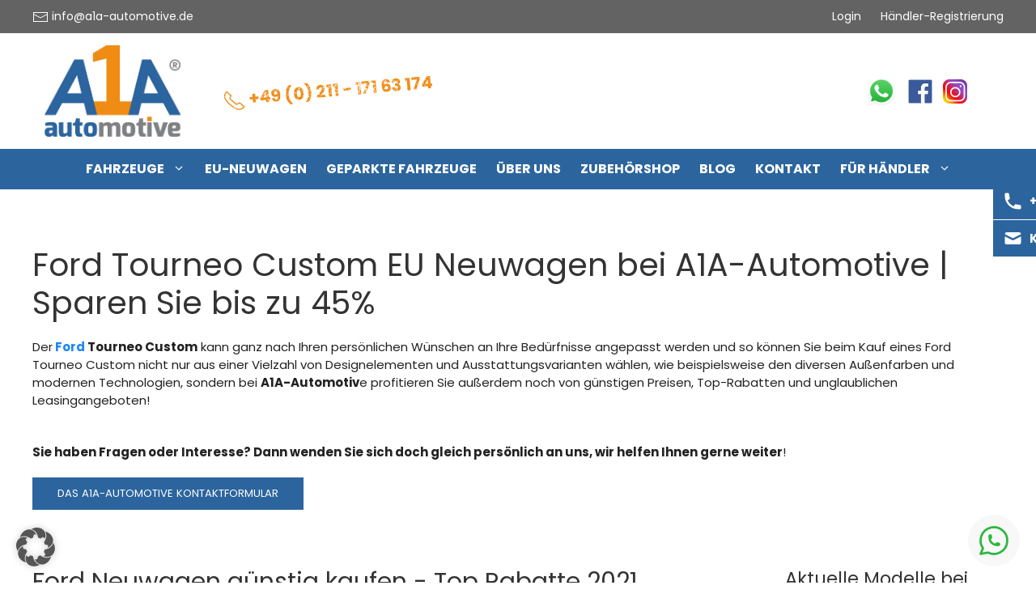

--- FILE ---
content_type: text/html; charset=UTF-8
request_url: https://www.a1a-automotive.de/halle-westfalen/ford-tourneo-custom-neuwagen/
body_size: 17484
content:
<!DOCTYPE html>
<html lang="de">
<head>
	<meta charset="UTF-8">
	<link rel="canonical" href="https://www.a1a-automotive.de/halle-westfalen/ford-tourneo-custom-neuwagen/" />
<meta name="keywords" content="Discount, Rabatt, Neuwagen,Ford, Ford günstig, Ford Neuwagen, Ford günstig leasen, Ford leasen, Ford Neuwagen leasen, Leasing und Finanzierung, Ford Neuwagen günstig leasen, Ford Neuwagen günstig finanzieren, Ford Transit Connect, Ford Transit Connect günstig leasen, Ford Tourneo Custom, Ford Tourneo Custom Neuwagen, Ford Tourneo Custom günstig"/>
<meta name='robots' content='index, follow, max-image-preview:large' />
<meta name="viewport" content="width=device-width, initial-scale=1">
	<!-- This site is optimized with the Yoast SEO Premium plugin v26.3 (Yoast SEO v26.8) - https://yoast.com/product/yoast-seo-premium-wordpress/ -->
	<title>Ford Tourneo Custom Reimport günstig in Halle (Westfalen) leasen</title>
	<meta name="description" content="Ford Tourneo Custom EU Neuwagen günstig in Halle (Westfalen) kaufen | Ford Transit Courier | Ford Transit Connect | Leasing und Finanzierung" />
	<meta property="og:locale" content="de_DE" />
	<meta property="og:type" content="article" />
	<meta property="og:title" content="Ford Tourneo Custom Reimport günstig in Halle (Westfalen) leasen" />
	<meta property="og:url" content="https://www.a1a-automotive.de/halle-westfalen/ford-tourneo-custom-neuwagen/" />
	<meta property="og:site_name" content="EU Neuwagen Ford Transit, VW T6 Transporter, VW Crafter" />
	<meta property="article:publisher" content="https://www.facebook.com/a1aautomotivedeutschland/" />
	<meta property="article:modified_time" content="2021-02-02T14:17:59+00:00" />
	<meta name="twitter:card" content="summary_large_image" />
	<script type="application/ld+json" class="yoast-schema-graph">{"@context":"https://schema.org","@graph":[]}</script>
	<!-- / Yoast SEO Premium plugin. -->


<link rel="alternate" type="application/rss+xml" title="EU Neuwagen Ford Transit, VW T6 Transporter, VW Crafter &raquo; Feed" href="https://www.a1a-automotive.de/feed/" />
<link rel="alternate" type="application/rss+xml" title="EU Neuwagen Ford Transit, VW T6 Transporter, VW Crafter &raquo; Kommentar-Feed" href="https://www.a1a-automotive.de/comments/feed/" />
<link rel="alternate" title="oEmbed (JSON)" type="application/json+oembed" href="https://www.a1a-automotive.de/wp-json/oembed/1.0/embed?url=https%3A%2F%2Fwww.a1a-automotive.de%2Fansolution-seo%2F" />
<link rel="alternate" title="oEmbed (XML)" type="text/xml+oembed" href="https://www.a1a-automotive.de/wp-json/oembed/1.0/embed?url=https%3A%2F%2Fwww.a1a-automotive.de%2Fansolution-seo%2F&#038;format=xml" />
<style id='wp-img-auto-sizes-contain-inline-css'>
img:is([sizes=auto i],[sizes^="auto," i]){contain-intrinsic-size:3000px 1500px}
/*# sourceURL=wp-img-auto-sizes-contain-inline-css */
</style>
<style id='wp-block-library-inline-css'>
:root{--wp-block-synced-color:#7a00df;--wp-block-synced-color--rgb:122,0,223;--wp-bound-block-color:var(--wp-block-synced-color);--wp-editor-canvas-background:#ddd;--wp-admin-theme-color:#007cba;--wp-admin-theme-color--rgb:0,124,186;--wp-admin-theme-color-darker-10:#006ba1;--wp-admin-theme-color-darker-10--rgb:0,107,160.5;--wp-admin-theme-color-darker-20:#005a87;--wp-admin-theme-color-darker-20--rgb:0,90,135;--wp-admin-border-width-focus:2px}@media (min-resolution:192dpi){:root{--wp-admin-border-width-focus:1.5px}}.wp-element-button{cursor:pointer}:root .has-very-light-gray-background-color{background-color:#eee}:root .has-very-dark-gray-background-color{background-color:#313131}:root .has-very-light-gray-color{color:#eee}:root .has-very-dark-gray-color{color:#313131}:root .has-vivid-green-cyan-to-vivid-cyan-blue-gradient-background{background:linear-gradient(135deg,#00d084,#0693e3)}:root .has-purple-crush-gradient-background{background:linear-gradient(135deg,#34e2e4,#4721fb 50%,#ab1dfe)}:root .has-hazy-dawn-gradient-background{background:linear-gradient(135deg,#faaca8,#dad0ec)}:root .has-subdued-olive-gradient-background{background:linear-gradient(135deg,#fafae1,#67a671)}:root .has-atomic-cream-gradient-background{background:linear-gradient(135deg,#fdd79a,#004a59)}:root .has-nightshade-gradient-background{background:linear-gradient(135deg,#330968,#31cdcf)}:root .has-midnight-gradient-background{background:linear-gradient(135deg,#020381,#2874fc)}:root{--wp--preset--font-size--normal:16px;--wp--preset--font-size--huge:42px}.has-regular-font-size{font-size:1em}.has-larger-font-size{font-size:2.625em}.has-normal-font-size{font-size:var(--wp--preset--font-size--normal)}.has-huge-font-size{font-size:var(--wp--preset--font-size--huge)}.has-text-align-center{text-align:center}.has-text-align-left{text-align:left}.has-text-align-right{text-align:right}.has-fit-text{white-space:nowrap!important}#end-resizable-editor-section{display:none}.aligncenter{clear:both}.items-justified-left{justify-content:flex-start}.items-justified-center{justify-content:center}.items-justified-right{justify-content:flex-end}.items-justified-space-between{justify-content:space-between}.screen-reader-text{border:0;clip-path:inset(50%);height:1px;margin:-1px;overflow:hidden;padding:0;position:absolute;width:1px;word-wrap:normal!important}.screen-reader-text:focus{background-color:#ddd;clip-path:none;color:#444;display:block;font-size:1em;height:auto;left:5px;line-height:normal;padding:15px 23px 14px;text-decoration:none;top:5px;width:auto;z-index:100000}html :where(.has-border-color){border-style:solid}html :where([style*=border-top-color]){border-top-style:solid}html :where([style*=border-right-color]){border-right-style:solid}html :where([style*=border-bottom-color]){border-bottom-style:solid}html :where([style*=border-left-color]){border-left-style:solid}html :where([style*=border-width]){border-style:solid}html :where([style*=border-top-width]){border-top-style:solid}html :where([style*=border-right-width]){border-right-style:solid}html :where([style*=border-bottom-width]){border-bottom-style:solid}html :where([style*=border-left-width]){border-left-style:solid}html :where(img[class*=wp-image-]){height:auto;max-width:100%}:where(figure){margin:0 0 1em}html :where(.is-position-sticky){--wp-admin--admin-bar--position-offset:var(--wp-admin--admin-bar--height,0px)}@media screen and (max-width:600px){html :where(.is-position-sticky){--wp-admin--admin-bar--position-offset:0px}}

/*# sourceURL=wp-block-library-inline-css */
</style><style id='wp-block-group-inline-css'>
.wp-block-group{box-sizing:border-box}:where(.wp-block-group.wp-block-group-is-layout-constrained){position:relative}
/*# sourceURL=https://www.a1a-automotive.de/wp-includes/blocks/group/style.min.css */
</style>
<style id='global-styles-inline-css'>
:root{--wp--preset--aspect-ratio--square: 1;--wp--preset--aspect-ratio--4-3: 4/3;--wp--preset--aspect-ratio--3-4: 3/4;--wp--preset--aspect-ratio--3-2: 3/2;--wp--preset--aspect-ratio--2-3: 2/3;--wp--preset--aspect-ratio--16-9: 16/9;--wp--preset--aspect-ratio--9-16: 9/16;--wp--preset--color--black: #000000;--wp--preset--color--cyan-bluish-gray: #abb8c3;--wp--preset--color--white: #ffffff;--wp--preset--color--pale-pink: #f78da7;--wp--preset--color--vivid-red: #cf2e2e;--wp--preset--color--luminous-vivid-orange: #ff6900;--wp--preset--color--luminous-vivid-amber: #fcb900;--wp--preset--color--light-green-cyan: #7bdcb5;--wp--preset--color--vivid-green-cyan: #00d084;--wp--preset--color--pale-cyan-blue: #8ed1fc;--wp--preset--color--vivid-cyan-blue: #0693e3;--wp--preset--color--vivid-purple: #9b51e0;--wp--preset--color--contrast: var(--contrast);--wp--preset--color--contrast-2: var(--contrast-2);--wp--preset--color--contrast-3: var(--contrast-3);--wp--preset--color--base: var(--base);--wp--preset--color--base-2: var(--base-2);--wp--preset--color--base-3: var(--base-3);--wp--preset--color--accent: var(--accent);--wp--preset--gradient--vivid-cyan-blue-to-vivid-purple: linear-gradient(135deg,rgb(6,147,227) 0%,rgb(155,81,224) 100%);--wp--preset--gradient--light-green-cyan-to-vivid-green-cyan: linear-gradient(135deg,rgb(122,220,180) 0%,rgb(0,208,130) 100%);--wp--preset--gradient--luminous-vivid-amber-to-luminous-vivid-orange: linear-gradient(135deg,rgb(252,185,0) 0%,rgb(255,105,0) 100%);--wp--preset--gradient--luminous-vivid-orange-to-vivid-red: linear-gradient(135deg,rgb(255,105,0) 0%,rgb(207,46,46) 100%);--wp--preset--gradient--very-light-gray-to-cyan-bluish-gray: linear-gradient(135deg,rgb(238,238,238) 0%,rgb(169,184,195) 100%);--wp--preset--gradient--cool-to-warm-spectrum: linear-gradient(135deg,rgb(74,234,220) 0%,rgb(151,120,209) 20%,rgb(207,42,186) 40%,rgb(238,44,130) 60%,rgb(251,105,98) 80%,rgb(254,248,76) 100%);--wp--preset--gradient--blush-light-purple: linear-gradient(135deg,rgb(255,206,236) 0%,rgb(152,150,240) 100%);--wp--preset--gradient--blush-bordeaux: linear-gradient(135deg,rgb(254,205,165) 0%,rgb(254,45,45) 50%,rgb(107,0,62) 100%);--wp--preset--gradient--luminous-dusk: linear-gradient(135deg,rgb(255,203,112) 0%,rgb(199,81,192) 50%,rgb(65,88,208) 100%);--wp--preset--gradient--pale-ocean: linear-gradient(135deg,rgb(255,245,203) 0%,rgb(182,227,212) 50%,rgb(51,167,181) 100%);--wp--preset--gradient--electric-grass: linear-gradient(135deg,rgb(202,248,128) 0%,rgb(113,206,126) 100%);--wp--preset--gradient--midnight: linear-gradient(135deg,rgb(2,3,129) 0%,rgb(40,116,252) 100%);--wp--preset--font-size--small: 13px;--wp--preset--font-size--medium: 20px;--wp--preset--font-size--large: 36px;--wp--preset--font-size--x-large: 42px;--wp--preset--spacing--20: 0.44rem;--wp--preset--spacing--30: 0.67rem;--wp--preset--spacing--40: 1rem;--wp--preset--spacing--50: 1.5rem;--wp--preset--spacing--60: 2.25rem;--wp--preset--spacing--70: 3.38rem;--wp--preset--spacing--80: 5.06rem;--wp--preset--shadow--natural: 6px 6px 9px rgba(0, 0, 0, 0.2);--wp--preset--shadow--deep: 12px 12px 50px rgba(0, 0, 0, 0.4);--wp--preset--shadow--sharp: 6px 6px 0px rgba(0, 0, 0, 0.2);--wp--preset--shadow--outlined: 6px 6px 0px -3px rgb(255, 255, 255), 6px 6px rgb(0, 0, 0);--wp--preset--shadow--crisp: 6px 6px 0px rgb(0, 0, 0);}:where(.is-layout-flex){gap: 0.5em;}:where(.is-layout-grid){gap: 0.5em;}body .is-layout-flex{display: flex;}.is-layout-flex{flex-wrap: wrap;align-items: center;}.is-layout-flex > :is(*, div){margin: 0;}body .is-layout-grid{display: grid;}.is-layout-grid > :is(*, div){margin: 0;}:where(.wp-block-columns.is-layout-flex){gap: 2em;}:where(.wp-block-columns.is-layout-grid){gap: 2em;}:where(.wp-block-post-template.is-layout-flex){gap: 1.25em;}:where(.wp-block-post-template.is-layout-grid){gap: 1.25em;}.has-black-color{color: var(--wp--preset--color--black) !important;}.has-cyan-bluish-gray-color{color: var(--wp--preset--color--cyan-bluish-gray) !important;}.has-white-color{color: var(--wp--preset--color--white) !important;}.has-pale-pink-color{color: var(--wp--preset--color--pale-pink) !important;}.has-vivid-red-color{color: var(--wp--preset--color--vivid-red) !important;}.has-luminous-vivid-orange-color{color: var(--wp--preset--color--luminous-vivid-orange) !important;}.has-luminous-vivid-amber-color{color: var(--wp--preset--color--luminous-vivid-amber) !important;}.has-light-green-cyan-color{color: var(--wp--preset--color--light-green-cyan) !important;}.has-vivid-green-cyan-color{color: var(--wp--preset--color--vivid-green-cyan) !important;}.has-pale-cyan-blue-color{color: var(--wp--preset--color--pale-cyan-blue) !important;}.has-vivid-cyan-blue-color{color: var(--wp--preset--color--vivid-cyan-blue) !important;}.has-vivid-purple-color{color: var(--wp--preset--color--vivid-purple) !important;}.has-black-background-color{background-color: var(--wp--preset--color--black) !important;}.has-cyan-bluish-gray-background-color{background-color: var(--wp--preset--color--cyan-bluish-gray) !important;}.has-white-background-color{background-color: var(--wp--preset--color--white) !important;}.has-pale-pink-background-color{background-color: var(--wp--preset--color--pale-pink) !important;}.has-vivid-red-background-color{background-color: var(--wp--preset--color--vivid-red) !important;}.has-luminous-vivid-orange-background-color{background-color: var(--wp--preset--color--luminous-vivid-orange) !important;}.has-luminous-vivid-amber-background-color{background-color: var(--wp--preset--color--luminous-vivid-amber) !important;}.has-light-green-cyan-background-color{background-color: var(--wp--preset--color--light-green-cyan) !important;}.has-vivid-green-cyan-background-color{background-color: var(--wp--preset--color--vivid-green-cyan) !important;}.has-pale-cyan-blue-background-color{background-color: var(--wp--preset--color--pale-cyan-blue) !important;}.has-vivid-cyan-blue-background-color{background-color: var(--wp--preset--color--vivid-cyan-blue) !important;}.has-vivid-purple-background-color{background-color: var(--wp--preset--color--vivid-purple) !important;}.has-black-border-color{border-color: var(--wp--preset--color--black) !important;}.has-cyan-bluish-gray-border-color{border-color: var(--wp--preset--color--cyan-bluish-gray) !important;}.has-white-border-color{border-color: var(--wp--preset--color--white) !important;}.has-pale-pink-border-color{border-color: var(--wp--preset--color--pale-pink) !important;}.has-vivid-red-border-color{border-color: var(--wp--preset--color--vivid-red) !important;}.has-luminous-vivid-orange-border-color{border-color: var(--wp--preset--color--luminous-vivid-orange) !important;}.has-luminous-vivid-amber-border-color{border-color: var(--wp--preset--color--luminous-vivid-amber) !important;}.has-light-green-cyan-border-color{border-color: var(--wp--preset--color--light-green-cyan) !important;}.has-vivid-green-cyan-border-color{border-color: var(--wp--preset--color--vivid-green-cyan) !important;}.has-pale-cyan-blue-border-color{border-color: var(--wp--preset--color--pale-cyan-blue) !important;}.has-vivid-cyan-blue-border-color{border-color: var(--wp--preset--color--vivid-cyan-blue) !important;}.has-vivid-purple-border-color{border-color: var(--wp--preset--color--vivid-purple) !important;}.has-vivid-cyan-blue-to-vivid-purple-gradient-background{background: var(--wp--preset--gradient--vivid-cyan-blue-to-vivid-purple) !important;}.has-light-green-cyan-to-vivid-green-cyan-gradient-background{background: var(--wp--preset--gradient--light-green-cyan-to-vivid-green-cyan) !important;}.has-luminous-vivid-amber-to-luminous-vivid-orange-gradient-background{background: var(--wp--preset--gradient--luminous-vivid-amber-to-luminous-vivid-orange) !important;}.has-luminous-vivid-orange-to-vivid-red-gradient-background{background: var(--wp--preset--gradient--luminous-vivid-orange-to-vivid-red) !important;}.has-very-light-gray-to-cyan-bluish-gray-gradient-background{background: var(--wp--preset--gradient--very-light-gray-to-cyan-bluish-gray) !important;}.has-cool-to-warm-spectrum-gradient-background{background: var(--wp--preset--gradient--cool-to-warm-spectrum) !important;}.has-blush-light-purple-gradient-background{background: var(--wp--preset--gradient--blush-light-purple) !important;}.has-blush-bordeaux-gradient-background{background: var(--wp--preset--gradient--blush-bordeaux) !important;}.has-luminous-dusk-gradient-background{background: var(--wp--preset--gradient--luminous-dusk) !important;}.has-pale-ocean-gradient-background{background: var(--wp--preset--gradient--pale-ocean) !important;}.has-electric-grass-gradient-background{background: var(--wp--preset--gradient--electric-grass) !important;}.has-midnight-gradient-background{background: var(--wp--preset--gradient--midnight) !important;}.has-small-font-size{font-size: var(--wp--preset--font-size--small) !important;}.has-medium-font-size{font-size: var(--wp--preset--font-size--medium) !important;}.has-large-font-size{font-size: var(--wp--preset--font-size--large) !important;}.has-x-large-font-size{font-size: var(--wp--preset--font-size--x-large) !important;}
/*# sourceURL=global-styles-inline-css */
</style>

<style id='classic-theme-styles-inline-css'>
/*! This file is auto-generated */
.wp-block-button__link{color:#fff;background-color:#32373c;border-radius:9999px;box-shadow:none;text-decoration:none;padding:calc(.667em + 2px) calc(1.333em + 2px);font-size:1.125em}.wp-block-file__button{background:#32373c;color:#fff;text-decoration:none}
/*# sourceURL=/wp-includes/css/classic-themes.min.css */
</style>
<link rel='stylesheet' id='generate-widget-areas-css' href='https://www.a1a-automotive.de/wp-content/themes/generatepress/assets/css/components/widget-areas.min.css?ver=3.6.1' media='all' />
<link rel='stylesheet' id='generate-style-css' href='https://www.a1a-automotive.de/wp-content/themes/generatepress/assets/css/main.min.css?ver=3.6.1' media='all' />
<style id='generate-style-inline-css'>
.is-right-sidebar{width:30%;}.is-left-sidebar{width:30%;}.site-content .content-area{width:100%;}@media (max-width: 980px){.main-navigation .menu-toggle,.sidebar-nav-mobile:not(#sticky-placeholder){display:block;}.main-navigation ul,.gen-sidebar-nav,.main-navigation:not(.slideout-navigation):not(.toggled) .main-nav > ul,.has-inline-mobile-toggle #site-navigation .inside-navigation > *:not(.navigation-search):not(.main-nav){display:none;}.nav-align-right .inside-navigation,.nav-align-center .inside-navigation{justify-content:space-between;}}
.dynamic-author-image-rounded{border-radius:100%;}.dynamic-featured-image, .dynamic-author-image{vertical-align:middle;}.one-container.blog .dynamic-content-template:not(:last-child), .one-container.archive .dynamic-content-template:not(:last-child){padding-bottom:0px;}.dynamic-entry-excerpt > p:last-child{margin-bottom:0px;}
/*# sourceURL=generate-style-inline-css */
</style>
<link rel='stylesheet' id='borlabs-cookie-custom-css' href='https://www.a1a-automotive.de/wp-content/cache/borlabs-cookie/1/borlabs-cookie-1-de.css?ver=3.3.23-46' media='all' />
<link rel='stylesheet' id='generatepress-dynamic-css' href='https://www.a1a-automotive.de/wp-content/uploads/generatepress/style.min.css?ver=1764666758' media='all' />
<link rel='stylesheet' id='generate-child-css' href='https://www.a1a-automotive.de/wp-content/themes/generatepress_child/style.css?ver=1621885551' media='all' />
<style id='generateblocks-inline-css'>
:root{--gb-container-width:1920px;}.gb-container .wp-block-image img{vertical-align:middle;}.gb-grid-wrapper .wp-block-image{margin-bottom:0;}.gb-highlight{background:none;}.gb-shape{line-height:0;}
/*# sourceURL=generateblocks-inline-css */
</style>
<link rel='stylesheet' id='generate-offside-css' href='https://www.a1a-automotive.de/wp-content/plugins/gp-premium/menu-plus/functions/css/offside.min.css?ver=2.5.5' media='all' />
<style id='generate-offside-inline-css'>
:root{--gp-slideout-width:265px;}.slideout-navigation.main-navigation .main-nav ul li a{font-weight:normal;text-transform:none;}.slideout-navigation.main-navigation.do-overlay .main-nav ul ul li a{font-size:1em;}.slideout-navigation, .slideout-navigation a{color:#ffffff;}.slideout-navigation button.slideout-exit{color:#ffffff;padding-left:12px;padding-right:12px;}.slide-opened nav.toggled .menu-toggle:before{display:none;}@media (max-width: 980px){.menu-bar-item.slideout-toggle{display:none;}}
/*# sourceURL=generate-offside-inline-css */
</style>
<link rel='stylesheet' id='generate-navigation-branding-css' href='https://www.a1a-automotive.de/wp-content/plugins/gp-premium/menu-plus/functions/css/navigation-branding-flex.min.css?ver=2.5.5' media='all' />
<style id='generate-navigation-branding-inline-css'>
@media (max-width: 980px){.site-header, #site-navigation, #sticky-navigation{display:none !important;opacity:0.0;}#mobile-header{display:block !important;width:100% !important;}#mobile-header .main-nav > ul{display:none;}#mobile-header.toggled .main-nav > ul, #mobile-header .menu-toggle, #mobile-header .mobile-bar-items{display:block;}#mobile-header .main-nav{-ms-flex:0 0 100%;flex:0 0 100%;-webkit-box-ordinal-group:5;-ms-flex-order:4;order:4;}}.main-navigation.has-branding.grid-container .navigation-branding, .main-navigation.has-branding:not(.grid-container) .inside-navigation:not(.grid-container) .navigation-branding{margin-left:10px;}.navigation-branding img, .site-logo.mobile-header-logo img{height:50px;width:auto;}.navigation-branding .main-title{line-height:50px;}@media (max-width: 1930px){#site-navigation .navigation-branding, #sticky-navigation .navigation-branding{margin-left:10px;}}@media (max-width: 980px){.main-navigation.has-branding.nav-align-center .menu-bar-items, .main-navigation.has-sticky-branding.navigation-stick.nav-align-center .menu-bar-items{margin-left:auto;}.navigation-branding{margin-right:auto;margin-left:10px;}.navigation-branding .main-title, .mobile-header-navigation .site-logo{margin-left:10px;}}
/*# sourceURL=generate-navigation-branding-inline-css */
</style>
<link rel='stylesheet' id='theme-css' href='https://www.a1a-automotive.de/wp-content/themes/generatepress_child/theme-a1a.css?ver=1633371704' media='all' />
<link rel='stylesheet' id='wp-block-paragraph-css' href='https://www.a1a-automotive.de/wp-includes/blocks/paragraph/style.min.css?ver=6.9' media='all' />
<!--n2css--><!--n2js--><script src="https://www.a1a-automotive.de/wp-includes/js/jquery/jquery.min.js?ver=3.7.1" id="jquery-core-js"></script>
<script src="https://www.a1a-automotive.de/wp-content/themes/generatepress_child/js/uikit.min.js?ver=3.2.3" id="uikit-js"></script>
<script data-no-optimize="1" data-no-minify="1" data-cfasync="false" src="https://www.a1a-automotive.de/wp-content/cache/borlabs-cookie/1/borlabs-cookie-config-de.json.js?ver=3.3.23-61" id="borlabs-cookie-config-js"></script>
<script data-no-optimize="1" data-no-minify="1" data-cfasync="false" src="https://www.a1a-automotive.de/wp-content/plugins/borlabs-cookie/assets/javascript/borlabs-cookie-prioritize.min.js?ver=3.3.23" id="borlabs-cookie-prioritize-js"></script>
<link rel='shortlink' href='https://www.a1a-automotive.de/?p=77' />

        <script>
            window.st = 'jpoTFTpAEaz2mMRkyqxCFZhq6z6cXn7G';
            window.shopRoute = 'shop';
            window.shopSettings = '{"showNetPrice":"1"}';
        </script>
        
        <script>
            window.knumber = 'K10038';
            window.kfzRoute = 'fahrzeuge';
            window.kfzTotalCount = '10';
            window.kfzSettings = '{"dealer_access":"1","hide_card_ribbon":"1","showNetPrice":"1","showCarIdInList":"1","scrollTop":"1","perPage":"16","searchLayout":"SearchSidebar","cardCountXl":"4","vehicleCountLabel":"","carIdSearchLabel":""}';
            window.kfzInfotext = 'Bundesweiter Lieferservice !';
            window.kfzFinancial = '""';
            window.kfzFilters = '["search","features","color"]';
            window.kfzUser = 'null';
            window.kfzDealer = 'null';
            window.kfzB2B = 'jpoTFTpAEaz2mMRkyqxCFZhq6z6cXn7G';
            window.kfzTop = '{"carIds":"", "sortBy": "carId|"}';
            window.cn = 'US';
        </script>
        <style>.recentcomments a{display:inline !important;padding:0 !important;margin:0 !important;}</style><script data-no-optimize="1" data-no-minify="1" data-cfasync="false" data-borlabs-cookie-script-blocker-ignore>
    (function () {
        if ('0' === '1' && '1' === '1') {
            window['gtag_enable_tcf_support'] = true;
        }
        window.dataLayer = window.dataLayer || [];
        if (typeof window.gtag !== 'function') {
            window.gtag = function () {
                window.dataLayer.push(arguments);
            };
        }
        gtag('set', 'developer_id.dYjRjMm', true);
        if ('1' === '1') {
            let getCookieValue = function (name) {
                return document.cookie.match('(^|;)\\s*' + name + '\\s*=\\s*([^;]+)')?.pop() || '';
            };
            const gtmRegionsData = '{{ google-tag-manager-cm-regional-defaults }}';
            let gtmRegions = [];
            if (gtmRegionsData !== '\{\{ google-tag-manager-cm-regional-defaults \}\}') {
                gtmRegions = JSON.parse(gtmRegionsData);
            }
            let defaultRegion = null;
            for (let gtmRegionIndex in gtmRegions) {
                let gtmRegion = gtmRegions[gtmRegionIndex];
                if (gtmRegion['google-tag-manager-cm-region'] === '') {
                    defaultRegion = gtmRegion;
                } else {
                    gtag('consent', 'default', {
                        'ad_storage': gtmRegion['google-tag-manager-cm-default-ad-storage'],
                        'ad_user_data': gtmRegion['google-tag-manager-cm-default-ad-user-data'],
                        'ad_personalization': gtmRegion['google-tag-manager-cm-default-ad-personalization'],
                        'analytics_storage': gtmRegion['google-tag-manager-cm-default-analytics-storage'],
                        'functionality_storage': gtmRegion['google-tag-manager-cm-default-functionality-storage'],
                        'personalization_storage': gtmRegion['google-tag-manager-cm-default-personalization-storage'],
                        'security_storage': gtmRegion['google-tag-manager-cm-default-security-storage'],
                        'region': gtmRegion['google-tag-manager-cm-region'].toUpperCase().split(','),
						'wait_for_update': 500,
                    });
                }
            }
            let cookieValue = getCookieValue('borlabs-cookie-gcs');
            let consentsFromCookie = {};
            if (cookieValue !== '') {
                consentsFromCookie = JSON.parse(decodeURIComponent(cookieValue));
            }
            let defaultValues = {
                'ad_storage': defaultRegion === null ? 'denied' : defaultRegion['google-tag-manager-cm-default-ad-storage'],
                'ad_user_data': defaultRegion === null ? 'denied' : defaultRegion['google-tag-manager-cm-default-ad-user-data'],
                'ad_personalization': defaultRegion === null ? 'denied' : defaultRegion['google-tag-manager-cm-default-ad-personalization'],
                'analytics_storage': defaultRegion === null ? 'denied' : defaultRegion['google-tag-manager-cm-default-analytics-storage'],
                'functionality_storage': defaultRegion === null ? 'denied' : defaultRegion['google-tag-manager-cm-default-functionality-storage'],
                'personalization_storage': defaultRegion === null ? 'denied' : defaultRegion['google-tag-manager-cm-default-personalization-storage'],
                'security_storage': defaultRegion === null ? 'denied' : defaultRegion['google-tag-manager-cm-default-security-storage'],
                'wait_for_update': 500,
            };
            gtag('consent', 'default', {...defaultValues, ...consentsFromCookie});
            gtag('set', 'ads_data_redaction', true);
        }

        if ('0' === '1') {
            let url = new URL(window.location.href);

            if ((url.searchParams.has('gtm_debug') && url.searchParams.get('gtm_debug') !== '') || document.cookie.indexOf('__TAG_ASSISTANT=') !== -1 || document.documentElement.hasAttribute('data-tag-assistant-present')) {
                /* GTM block start */
                (function(w,d,s,l,i){w[l]=w[l]||[];w[l].push({'gtm.start':
                        new Date().getTime(),event:'gtm.js'});var f=d.getElementsByTagName(s)[0],
                    j=d.createElement(s),dl=l!='dataLayer'?'&l='+l:'';j.async=true;j.src=
                    'https://www.googletagmanager.com/gtm.js?id='+i+dl;f.parentNode.insertBefore(j,f);
                })(window,document,'script','dataLayer','GTM-P99W2HT');
                /* GTM block end */
            } else {
                /* GTM block start */
                (function(w,d,s,l,i){w[l]=w[l]||[];w[l].push({'gtm.start':
                        new Date().getTime(),event:'gtm.js'});var f=d.getElementsByTagName(s)[0],
                    j=d.createElement(s),dl=l!='dataLayer'?'&l='+l:'';j.async=true;j.src=
                    'https://www.a1a-automotive.de/wp-content/uploads/borlabs-cookie/' + i + '.js?ver=not-set-yet';f.parentNode.insertBefore(j,f);
                })(window,document,'script','dataLayer','GTM-P99W2HT');
                /* GTM block end */
            }
        }


        let borlabsCookieConsentChangeHandler = function () {
            window.dataLayer = window.dataLayer || [];
            if (typeof window.gtag !== 'function') {
                window.gtag = function() {
                    window.dataLayer.push(arguments);
                };
            }

            let consents = BorlabsCookie.Cookie.getPluginCookie().consents;

            if ('1' === '1') {
                let gtmConsents = {};
                let customConsents = {};

				let services = BorlabsCookie.Services._services;

				for (let service in services) {
					if (service !== 'borlabs-cookie') {
						customConsents['borlabs_cookie_' + service.replaceAll('-', '_')] = BorlabsCookie.Consents.hasConsent(service) ? 'granted' : 'denied';
					}
				}

                if ('0' === '1') {
                    gtmConsents = {
                        'analytics_storage': BorlabsCookie.Consents.hasConsentForServiceGroup('statistics') === true ? 'granted' : 'denied',
                        'functionality_storage': BorlabsCookie.Consents.hasConsentForServiceGroup('statistics') === true ? 'granted' : 'denied',
                        'personalization_storage': BorlabsCookie.Consents.hasConsentForServiceGroup('marketing') === true ? 'granted' : 'denied',
                        'security_storage': BorlabsCookie.Consents.hasConsentForServiceGroup('statistics') === true ? 'granted' : 'denied',
                    };
                } else {
                    gtmConsents = {
                        'ad_storage': BorlabsCookie.Consents.hasConsentForServiceGroup('marketing') === true ? 'granted' : 'denied',
                        'ad_user_data': BorlabsCookie.Consents.hasConsentForServiceGroup('marketing') === true ? 'granted' : 'denied',
                        'ad_personalization': BorlabsCookie.Consents.hasConsentForServiceGroup('marketing') === true ? 'granted' : 'denied',
                        'analytics_storage': BorlabsCookie.Consents.hasConsentForServiceGroup('statistics') === true ? 'granted' : 'denied',
                        'functionality_storage': BorlabsCookie.Consents.hasConsentForServiceGroup('statistics') === true ? 'granted' : 'denied',
                        'personalization_storage': BorlabsCookie.Consents.hasConsentForServiceGroup('marketing') === true ? 'granted' : 'denied',
                        'security_storage': BorlabsCookie.Consents.hasConsentForServiceGroup('statistics') === true ? 'granted' : 'denied',
                    };
                }
                BorlabsCookie.CookieLibrary.setCookie(
                    'borlabs-cookie-gcs',
                    JSON.stringify(gtmConsents),
                    BorlabsCookie.Settings.automaticCookieDomainAndPath.value ? '' : BorlabsCookie.Settings.cookieDomain.value,
                    BorlabsCookie.Settings.cookiePath.value,
                    BorlabsCookie.Cookie.getPluginCookie().expires,
                    BorlabsCookie.Settings.cookieSecure.value,
                    BorlabsCookie.Settings.cookieSameSite.value
                );
                gtag('consent', 'update', {...gtmConsents, ...customConsents});
            }


            for (let serviceGroup in consents) {
                for (let service of consents[serviceGroup]) {
                    if (!window.BorlabsCookieGtmPackageSentEvents.includes(service) && service !== 'borlabs-cookie') {
                        window.dataLayer.push({
                            event: 'borlabs-cookie-opt-in-' + service,
                        });
                        window.BorlabsCookieGtmPackageSentEvents.push(service);
                    }
                }
            }
            let afterConsentsEvent = document.createEvent('Event');
            afterConsentsEvent.initEvent('borlabs-cookie-google-tag-manager-after-consents', true, true);
            document.dispatchEvent(afterConsentsEvent);
        };
        window.BorlabsCookieGtmPackageSentEvents = [];
        document.addEventListener('borlabs-cookie-consent-saved', borlabsCookieConsentChangeHandler);
        document.addEventListener('borlabs-cookie-handle-unblock', borlabsCookieConsentChangeHandler);
    })();
</script><noscript><style>.lazyload[data-src]{display:none !important;}</style></noscript><style>.lazyload{background-image:none !important;}.lazyload:before{background-image:none !important;}</style><div class="scroll-info uk-visible@m">
            <ul>
                <li class="uk-flex uk-flex-middle">
                    <a href="tel:004921117163174" class="uk-link-reset uk-flex uk-flex-middle">
                        <span class="uk-icon">
                            <svg xmlns="http://www.w3.org/2000/svg" viewBox="0 0 20 20" fill="currentColor" width="25" height="25">
                                <path d="M2 3a1 1 0 011-1h2.153a1 1 0 01.986.836l.74 4.435a1 1 0 01-.54 1.06l-1.548.773a11.037 11.037 0 006.105 6.105l.774-1.548a1 1 0 011.059-.54l4.435.74a1 1 0 01.836.986V17a1 1 0 01-1 1h-2C7.82 18 2 12.18 2 5V3z" />
                            </svg>
                        </span>
                        <span class="uk-text-bold">+49 (0) 211 171 63 174</span>
                    </a>
                </li>
                <li class="uk-flex uk-flex-middle">
                    <a href="/rueckfragen" class="uk-link-reset uk-flex uk-flex-middle">
                        <span class="uk-icon">
                            <svg xmlns="http://www.w3.org/2000/svg" viewBox="0 0 20 20" fill="currentColor" width="25" height="25">
                                <path d="M2.003 5.884L10 9.882l7.997-3.998A2 2 0 0016 4H4a2 2 0 00-1.997 1.884z" />
                                <path d="M18 8.118l-8 4-8-4V14a2 2 0 002 2h12a2 2 0 002-2V8.118z" />
                            </svg>
                        </span>
                        <span class="uk-text-bold">Kontakt</span>
                    </a>
                </li>
            </ul>
            </div><meta name="google-site-verification" content="gPCFuFj0B5hk2OZf0G7tINdbFoRNtYJJ8jp6dKnPNAQ" />
<meta name="google-site-verification" content="vB-tXk1YnaFA6OaOcfnMetO_3y4TZUQVKRwfDwcpOGo" />
<meta name="google-site-verification" content="aHISQO6SqAR2po_tphwWzu8hVAIdjlU9UVfvGZNKGBk" /><link rel="icon" href="https://www.a1a-automotive.de/wp-content/uploads/2020/10/cropped-favicon_a1a-automotive-32x32.png" sizes="32x32" />
<link rel="icon" href="https://www.a1a-automotive.de/wp-content/uploads/2020/10/cropped-favicon_a1a-automotive-192x192.png" sizes="192x192" />
<link rel="apple-touch-icon" href="https://www.a1a-automotive.de/wp-content/uploads/2020/10/cropped-favicon_a1a-automotive-180x180.png" />
<meta name="msapplication-TileImage" content="https://www.a1a-automotive.de/wp-content/uploads/2020/10/cropped-favicon_a1a-automotive-270x270.png" />
		<style id="wp-custom-css">
			@media (max-width: 767px) {

	#ansolution-webkfz-quicksearch-1 {
		min-height: 282px;
	}
	
		#ansolution-latest-vehicles {
		min-height: 1224px;
	}
	
	#cookie-modal .uk-modal-body {
		padding: 10px !important;
	}
	#cookie-modal .uk-modal-body p {
		margin: 5px !important;
	}
	
	.hero-img {
		min-height: 92px;
	}

	#mobile-header, #mobile-header.is_stuck {
    margin-top: 0 !important;
    top: 0 !important;
}
	
	#chat-application {
	    bottom: 55px !important;
}
}

#webkfz-details .uk-slider ul li>a>img {
    width: 100%;
    height: 545px;
    object-fit: cover;
}

@media (max-width: 960px) {
#webkfz-details .uk-slider ul li>a>img {
    height: auto;
}
	
	.make-slider img {
		max-height: 30px !important;
		padding-right: 0px !important;
	}
}

#social-sticky {
  position: fixed;
  bottom: 0;
  left: 0;
  right: 0;
  z-index: 200;
}

#social-sticky .item {
    padding: 5px 15px;
  }

#social-sticky svg {
    fill: currentColor;
  }

.make-slider img {
	max-height: 56px;
	padding-right: 20px;
}

.scroll-info ul li {
    margin-right: -194px;
}

.scroll-info ul li:first-child:hover {
    right: 158px;
}

.scroll-info ul li:nth-child(2):hover {
    right: 70px;
}		</style>
		</head>

<body class="wp-singular page-template-default page page-id-77 wp-embed-responsive wp-theme-generatepress wp-child-theme-generatepress_child post-image-aligned-center slideout-enabled slideout-mobile sticky-menu-slide mobile-header mobile-header-sticky no-sidebar nav-below-header separate-containers header-aligned-left dropdown-hover full-width-content" itemtype="https://schema.org/WebPage" itemscope>
	<a class="screen-reader-text skip-link" href="#content" title="Zum Inhalt springen">Zum Inhalt springen</a><div class="top-bar top-bar-align-left uk-visible@m">
			<div class="inside-top-bar grid-container grid-parent">
				<aside id="custom_html-3" class="widget_text widget inner-padding widget_custom_html"><div class="textwidget custom-html-widget">
					<div class="uk-hidden@m">
						<div class="uk-grid uk-grid-small uk-child-width-1-1" data-uk-grid>
							<div>
								<a class="uk-link-reset" href="tel:004921029434500">
								<span data-uk-icon="receiver" class="uk-icon uk-text-primary"></span>
									+49 (0) 21 02 - 94 34 500
								</a> 
							</div>
							<div>
																			<a href="https://a1a-automotive.b2b-automarkt.de/" target="_blank" class="uk-margin-right uk-link-reset">Login</a>
									<a class="uk-link-reset" href="/haendlerzugang-anfordern/">Händler-Registrierung</a>
																</div>
						</div>
					</div>
					<div class="uk-flex uk-flex-between uk-visible@m">
	<div>
		<div class="uk-flex uk-flex-middle">
			<div>
				<a class="uk-link-reset" href="mailto:info@a1a-automotive.de">
				<span data-uk-icon="mail" class="uk-icon uk-text-primary"></span>
					info@a1a-automotive.de
				</a> 
			</div>
		</div>	
	</div>
	<div>
				<a href="https://a1a-automotive.b2b-automarkt.de/" target="_blank" class="uk-margin-right uk-link-reset">Login</a>
		<a class="uk-link-reset" href="/haendlerzugang-anfordern/">Händler-Registrierung</a>
			</div>
</div></div></aside>			</div>
		</div>		<header class="site-header grid-container" id="masthead" aria-label="Website"  itemtype="https://schema.org/WPHeader" itemscope>
			<div class="inside-header grid-container">
							</div>
		</header>
		<div class="uk-navbar-container uk-visible@m site-header" style="background: #fff">
	<div class="uk-container uk-container-expand">
		<div class="uk-navbar">
    <div class="uk-navbar-left">
        <a href="/" class="uk-navbar-item uk-logo">
				<img class="uk-padding-small" data-src="/wp-content/uploads/2020/10/logo_a1a-automotive.jpg" height="475" width="714" style="max-width:200px" data-uk-img>
			</a>
							<div class="uk-margin-left header-phone stamp is-approved">
			<a class="uk-link-reset" href="tel:004921117163174">
				<span data-uk-icon="icon:receiver;ratio:1.4" class="uk-icon"></span>
					+49 (0) 211 - 171 63 174
				</a> 
			</div>
    </div>
		<div class="uk-navbar-right">
			<div class="uk-flex uk-flex-column uk-margin-right">
			<div class="uk-text-primary uk-text-bold uk-text-medium uk-text-right">
				<a class="uk-margin-small-right" href="https://wa.me/491711450180" rel="nofollow" target="_blank"><img src="[data-uri]" style="width:40px" data-src="/wp-content/uploads/2020/11/whatsapp.png" decoding="async" class="lazyload" width="100" height="100" data-eio-rwidth="100" data-eio-rheight="100"><noscript><img src="/wp-content/uploads/2020/11/whatsapp.png" style="width:40px" data-eio="l"></noscript></a>
				<a class="uk-margin-small-right" href="https://www.facebook.com/a1aautomotivedeutschland/" target="_blank"><img src="[data-uri]" style="width:30px" data-src="/wp-content/uploads/2020/11/facebook.png" decoding="async" class="lazyload" width="100" height="100" data-eio-rwidth="100" data-eio-rheight="100"><noscript><img src="/wp-content/uploads/2020/11/facebook.png" style="width:30px" data-eio="l"></noscript></a>
				<a class="uk-margin-medium-right" href="https://www.instagram.com/a1aautomotive/" target="_blank"><img src="[data-uri]" style="width:30px" data-src="https://www.a1a-automotive.de/wp-content/uploads/2023/06/Instagram-Icon.png" decoding="async" class="lazyload" width="240" height="240" data-eio-rwidth="240" data-eio-rheight="240"><noscript><img src="https://www.a1a-automotive.de/wp-content/uploads/2023/06/Instagram-Icon.png" style="width:30px" data-eio="l"></noscript></a>
			</div>
				<!--
			<ul class="uk-subnav uk-subnav-divider top-menu">
					<li><a href="/transporter-nutzfahrzeuge">Transporter & Nutzfahrzeuge</a></li>
					<li><a href="/neuwagen-zu-eu-bestpreisen">Neuwagen zu EU-Bestpreisen</a></li>
					<li><a href="/blog">News / Blog</a></li>
			</ul>
-->
			</div>

	</div>
	</div>
</div>
</div>
		<nav id="mobile-header" data-auto-hide-sticky itemtype="https://schema.org/SiteNavigationElement" itemscope class="main-navigation mobile-header-navigation">
			<div class="inside-navigation grid-container grid-parent">
				<div class="uk-flex uk-flex-middle uk-hidden@m uk-padding-small uk-padding-remove-horizontal">
	

<div class="site-logo mobile-header-logo">
						<a href="https://www.a1a-automotive.de/" title="EU Neuwagen Ford Transit, VW T6 Transporter, VW Crafter" rel="home">
							<img src="[data-uri]" alt="EU Neuwagen Ford Transit, VW T6 Transporter, VW Crafter" class="is-logo-image uk-padding-remove lazyload" style="height: 70px;" src="[data-uri]" width="200" height="133" data-src="https://www.a1a-automotive.de/wp-content/uploads/2021/05/logo_a1a-automotive-200.png" decoding="async" data-eio-rwidth="200" data-eio-rheight="133"><noscript><img src="https://www.a1a-automotive.de/wp-content/uploads/2021/05/logo_a1a-automotive-200.png" alt="EU Neuwagen Ford Transit, VW T6 Transporter, VW Crafter" class="is-logo-image uk-padding-remove" style="height: 70px;" src="https://www.a1a-automotive.de/wp-content/uploads/2021/05/logo_a1a-automotive-200.png" width="200" height="133" data-eio="l"></noscript>
						</a>
	</div>
	<div class="uk-margin-left">
    <ul class="uk-nav uk-nav-default uk-display-block">
        <li>
					<a class="uk-padding-remove" href="/fahrzeuge/fahrzeuge-ab-lager/" style="text-transform: none;font-weight: 700;font-size: .875rem;text-decoration:underline;color:#ef8b13">
						Fahrzeuge ab Lager
					</a></li>
        <li><a class="uk-padding-remove" href="/fahrzeuge/vorlauf-fahrzeuge/" style="text-transform: none;font-weight: 700;font-size: .875rem;text-decoration:underline;color:#ef8b13">Vorlauf-Fahrzeuge
					</a></li>
        <li><a class="uk-padding-remove" href="/fahrzeuge/kurzfristig-verfuegbar/" style="text-transform: none;font-weight: 700;font-size: .875rem;text-decoration:underline;color:#ef8b13">Kurzfristig verfügbar
					</a></li>
    </ul>
					</div>
</div>					<button class="menu-toggle" aria-controls="mobile-menu" aria-expanded="false">
						<span class="gp-icon icon-menu-bars"><svg viewBox="0 0 512 512" aria-hidden="true" xmlns="http://www.w3.org/2000/svg" width="1em" height="1em"><path d="M0 96c0-13.255 10.745-24 24-24h464c13.255 0 24 10.745 24 24s-10.745 24-24 24H24c-13.255 0-24-10.745-24-24zm0 160c0-13.255 10.745-24 24-24h464c13.255 0 24 10.745 24 24s-10.745 24-24 24H24c-13.255 0-24-10.745-24-24zm0 160c0-13.255 10.745-24 24-24h464c13.255 0 24 10.745 24 24s-10.745 24-24 24H24c-13.255 0-24-10.745-24-24z" /></svg><svg viewBox="0 0 512 512" aria-hidden="true" xmlns="http://www.w3.org/2000/svg" width="1em" height="1em"><path d="M71.029 71.029c9.373-9.372 24.569-9.372 33.942 0L256 222.059l151.029-151.03c9.373-9.372 24.569-9.372 33.942 0 9.372 9.373 9.372 24.569 0 33.942L289.941 256l151.03 151.029c9.372 9.373 9.372 24.569 0 33.942-9.373 9.372-24.569 9.372-33.942 0L256 289.941l-151.029 151.03c-9.373 9.372-24.569 9.372-33.942 0-9.372-9.373-9.372-24.569 0-33.942L222.059 256 71.029 104.971c-9.372-9.373-9.372-24.569 0-33.942z" /></svg></span><span class="screen-reader-text">Menü</span>					</button>
					<div id="mobile-menu" class="main-nav"><ul id="menu-hauptmenue" class=" menu sf-menu"><li id="menu-item-2062" class="menu-item menu-item-type-custom menu-item-object-custom menu-item-has-children menu-item-2062"><a href="#">Fahrzeuge<span role="presentation" class="dropdown-menu-toggle"><span class="gp-icon icon-arrow"><svg viewBox="0 0 330 512" aria-hidden="true" xmlns="http://www.w3.org/2000/svg" width="1em" height="1em"><path d="M305.913 197.085c0 2.266-1.133 4.815-2.833 6.514L171.087 335.593c-1.7 1.7-4.249 2.832-6.515 2.832s-4.815-1.133-6.515-2.832L26.064 203.599c-1.7-1.7-2.832-4.248-2.832-6.514s1.132-4.816 2.832-6.515l14.162-14.163c1.7-1.699 3.966-2.832 6.515-2.832 2.266 0 4.815 1.133 6.515 2.832l111.316 111.317 111.316-111.317c1.7-1.699 4.249-2.832 6.515-2.832s4.815 1.133 6.515 2.832l14.162 14.163c1.7 1.7 2.833 4.249 2.833 6.515z" /></svg></span></span></a>
<ul class="sub-menu">
	<li id="menu-item-1796" class="menu-item menu-item-type-post_type menu-item-object-page menu-item-1796"><a href="https://www.a1a-automotive.de/fahrzeuge/">Fahrzeuge vor Ort</a></li>
	<li id="menu-item-2063" class="menu-item menu-item-type-post_type menu-item-object-page menu-item-2063"><a href="https://www.a1a-automotive.de/fahrzeuge-im-zentrallager/">Fahrzeuge im Zentrallager</a></li>
</ul>
</li>
<li id="menu-item-1805" class="menu-item menu-item-type-post_type menu-item-object-page menu-item-1805"><a href="https://www.a1a-automotive.de/eu-neuwagen/">EU-Neuwagen</a></li>
<li id="menu-item-1245" class="menu-item menu-item-type-post_type menu-item-object-page menu-item-1245"><a href="https://www.a1a-automotive.de/geparkte-fahrzeuge/">Geparkte Fahrzeuge</a></li>
<li id="menu-item-1802" class="menu-item menu-item-type-post_type menu-item-object-page menu-item-1802"><a href="https://www.a1a-automotive.de/ueber-uns/">Über uns</a></li>
<li id="menu-item-1976" class="menu-item menu-item-type-post_type menu-item-object-page menu-item-1976"><a href="https://www.a1a-automotive.de/shop/">Zubehörshop</a></li>
<li id="menu-item-1246" class="menu-item menu-item-type-custom menu-item-object-custom menu-item-1246"><a href="/blog">Blog</a></li>
<li id="menu-item-916" class="menu-item menu-item-type-post_type menu-item-object-page menu-item-916"><a href="https://www.a1a-automotive.de/rueckfragen/">Kontakt</a></li>
<li id="menu-item-1977" class="menu-item menu-item-type-custom menu-item-object-custom menu-item-has-children menu-item-1977"><a href="#">Für Händler<span role="presentation" class="dropdown-menu-toggle"><span class="gp-icon icon-arrow"><svg viewBox="0 0 330 512" aria-hidden="true" xmlns="http://www.w3.org/2000/svg" width="1em" height="1em"><path d="M305.913 197.085c0 2.266-1.133 4.815-2.833 6.514L171.087 335.593c-1.7 1.7-4.249 2.832-6.515 2.832s-4.815-1.133-6.515-2.832L26.064 203.599c-1.7-1.7-2.832-4.248-2.832-6.514s1.132-4.816 2.832-6.515l14.162-14.163c1.7-1.699 3.966-2.832 6.515-2.832 2.266 0 4.815 1.133 6.515 2.832l111.316 111.317 111.316-111.317c1.7-1.699 4.249-2.832 6.515-2.832s4.815 1.133 6.515 2.832l14.162 14.163c1.7 1.7 2.833 4.249 2.833 6.515z" /></svg></span></span></a>
<ul class="sub-menu">
	<li id="menu-item-1979" class="menu-item menu-item-type-custom menu-item-object-custom menu-item-1979"><a target="_blank" href="https://a1a-automotive.b2b-automarkt.de/">Login</a></li>
	<li id="menu-item-1978" class="menu-item menu-item-type-post_type menu-item-object-page menu-item-1978"><a href="https://www.a1a-automotive.de/haendlerzugang-anfordern/">Händlerzugang anfordern</a></li>
</ul>
</li>
</ul></div>			</div><!-- .inside-navigation -->
		</nav><!-- #site-navigation -->
				<nav class="main-navigation nav-align-center sub-menu-right" id="site-navigation" aria-label="Primär"  itemtype="https://schema.org/SiteNavigationElement" itemscope>
			<div class="inside-navigation grid-container">
								<button class="menu-toggle" aria-controls="generate-slideout-menu" aria-expanded="false">
					<span class="gp-icon icon-menu-bars"><svg viewBox="0 0 512 512" aria-hidden="true" xmlns="http://www.w3.org/2000/svg" width="1em" height="1em"><path d="M0 96c0-13.255 10.745-24 24-24h464c13.255 0 24 10.745 24 24s-10.745 24-24 24H24c-13.255 0-24-10.745-24-24zm0 160c0-13.255 10.745-24 24-24h464c13.255 0 24 10.745 24 24s-10.745 24-24 24H24c-13.255 0-24-10.745-24-24zm0 160c0-13.255 10.745-24 24-24h464c13.255 0 24 10.745 24 24s-10.745 24-24 24H24c-13.255 0-24-10.745-24-24z" /></svg><svg viewBox="0 0 512 512" aria-hidden="true" xmlns="http://www.w3.org/2000/svg" width="1em" height="1em"><path d="M71.029 71.029c9.373-9.372 24.569-9.372 33.942 0L256 222.059l151.029-151.03c9.373-9.372 24.569-9.372 33.942 0 9.372 9.373 9.372 24.569 0 33.942L289.941 256l151.03 151.029c9.372 9.373 9.372 24.569 0 33.942-9.373 9.372-24.569 9.372-33.942 0L256 289.941l-151.029 151.03c-9.373 9.372-24.569 9.372-33.942 0-9.372-9.373-9.372-24.569 0-33.942L222.059 256 71.029 104.971c-9.372-9.373-9.372-24.569 0-33.942z" /></svg></span><span class="screen-reader-text">Menü</span>				</button>
				<div id="primary-menu" class="main-nav"><ul id="menu-hauptmenue-1" class=" menu sf-menu"><li class="menu-item menu-item-type-custom menu-item-object-custom menu-item-has-children menu-item-2062"><a href="#">Fahrzeuge<span role="presentation" class="dropdown-menu-toggle"><span class="gp-icon icon-arrow"><svg viewBox="0 0 330 512" aria-hidden="true" xmlns="http://www.w3.org/2000/svg" width="1em" height="1em"><path d="M305.913 197.085c0 2.266-1.133 4.815-2.833 6.514L171.087 335.593c-1.7 1.7-4.249 2.832-6.515 2.832s-4.815-1.133-6.515-2.832L26.064 203.599c-1.7-1.7-2.832-4.248-2.832-6.514s1.132-4.816 2.832-6.515l14.162-14.163c1.7-1.699 3.966-2.832 6.515-2.832 2.266 0 4.815 1.133 6.515 2.832l111.316 111.317 111.316-111.317c1.7-1.699 4.249-2.832 6.515-2.832s4.815 1.133 6.515 2.832l14.162 14.163c1.7 1.7 2.833 4.249 2.833 6.515z" /></svg></span></span></a>
<ul class="sub-menu">
	<li class="menu-item menu-item-type-post_type menu-item-object-page menu-item-1796"><a href="https://www.a1a-automotive.de/fahrzeuge/">Fahrzeuge vor Ort</a></li>
	<li class="menu-item menu-item-type-post_type menu-item-object-page menu-item-2063"><a href="https://www.a1a-automotive.de/fahrzeuge-im-zentrallager/">Fahrzeuge im Zentrallager</a></li>
</ul>
</li>
<li class="menu-item menu-item-type-post_type menu-item-object-page menu-item-1805"><a href="https://www.a1a-automotive.de/eu-neuwagen/">EU-Neuwagen</a></li>
<li class="menu-item menu-item-type-post_type menu-item-object-page menu-item-1245"><a href="https://www.a1a-automotive.de/geparkte-fahrzeuge/">Geparkte Fahrzeuge</a></li>
<li class="menu-item menu-item-type-post_type menu-item-object-page menu-item-1802"><a href="https://www.a1a-automotive.de/ueber-uns/">Über uns</a></li>
<li class="menu-item menu-item-type-post_type menu-item-object-page menu-item-1976"><a href="https://www.a1a-automotive.de/shop/">Zubehörshop</a></li>
<li class="menu-item menu-item-type-custom menu-item-object-custom menu-item-1246"><a href="/blog">Blog</a></li>
<li class="menu-item menu-item-type-post_type menu-item-object-page menu-item-916"><a href="https://www.a1a-automotive.de/rueckfragen/">Kontakt</a></li>
<li class="menu-item menu-item-type-custom menu-item-object-custom menu-item-has-children menu-item-1977"><a href="#">Für Händler<span role="presentation" class="dropdown-menu-toggle"><span class="gp-icon icon-arrow"><svg viewBox="0 0 330 512" aria-hidden="true" xmlns="http://www.w3.org/2000/svg" width="1em" height="1em"><path d="M305.913 197.085c0 2.266-1.133 4.815-2.833 6.514L171.087 335.593c-1.7 1.7-4.249 2.832-6.515 2.832s-4.815-1.133-6.515-2.832L26.064 203.599c-1.7-1.7-2.832-4.248-2.832-6.514s1.132-4.816 2.832-6.515l14.162-14.163c1.7-1.699 3.966-2.832 6.515-2.832 2.266 0 4.815 1.133 6.515 2.832l111.316 111.317 111.316-111.317c1.7-1.699 4.249-2.832 6.515-2.832s4.815 1.133 6.515 2.832l14.162 14.163c1.7 1.7 2.833 4.249 2.833 6.515z" /></svg></span></span></a>
<ul class="sub-menu">
	<li class="menu-item menu-item-type-custom menu-item-object-custom menu-item-1979"><a target="_blank" href="https://a1a-automotive.b2b-automarkt.de/">Login</a></li>
	<li class="menu-item menu-item-type-post_type menu-item-object-page menu-item-1978"><a href="https://www.a1a-automotive.de/haendlerzugang-anfordern/">Händlerzugang anfordern</a></li>
</ul>
</li>
</ul></div>			</div>
		</nav>
		
	<div class="site grid-container container hfeed" id="page">
				<div class="site-content" id="content">
			
	<div class="content-area" id="primary">
		<main class="site-main" id="main">
			
<article id="post-77" class="post-77 page type-page status-publish" itemtype="https://schema.org/CreativeWork" itemscope>
	<div class="inside-article">
		
		<div class="entry-content" itemprop="text">
			<div class="uk-section uk-section-default"><div class="uk-container"><div class="uk-grid " data-uk-grid><div class="uk-width-1-1@m "><h1>Ford Tourneo Custom EU Neuwagen bei A1A-Automotive | Sparen Sie bis zu 45%</h1><div class="uk-margin"><p>Der<strong><a href="https://www.ford.de/nutzfahrzeuge-modelle" target="_blank" rel="noopener"> Ford</a> Tourneo Custom</strong> kann ganz nach Ihren pers&ouml;nlichen W&uuml;nschen an Ihre Bed&uuml;rfnisse angepasst werden und so k&ouml;nnen Sie beim Kauf eines Ford Tourneo Custom nicht nur aus einer Vielzahl von Designelementen und Ausstattungsvarianten w&auml;hlen, wie beispielsweise den diversen Au&szlig;enfarben und modernen Technologien, sondern bei <strong>A1A-Automotiv</strong>e profitieren Sie au&szlig;erdem noch von g&uuml;nstigen Preisen, Top-Rabatten und unglaublichen Leasingangeboten!</p><p><br /><strong>Sie haben Fragen oder Interesse? Dann wenden Sie sich doch gleich pers&ouml;nlich an uns, wir helfen Ihnen gerne weiter</strong>!</p></div><div class="uk-margin uk-text-left" ><div class="uk-flex-middle uk-grid uk-flex-left uk-child-width-auto" class="uk-flex-center uk-grid" data-uk-grid><div class="item"><a class="uk-button uk-button-primary "href="https://www.a1a-automotive.de/rueckfragen//" target="_self">Das A1A-Automotive Kontaktformular</a></div></div></div></div></div></div></div><div class="uk-section uk-section-default uk-padding-remove-top"><div class="uk-container"><div class="uk-grid " data-uk-grid><div class="uk-width-3-4@m "><h2>Ford Neuwagen günstig kaufen - Top Rabatte 2021</h2><div class="uk-margin uk-text-left" ><div class="uk-flex-middle uk-grid uk-flex-left uk-child-width-auto" class="uk-flex-center uk-grid" data-uk-grid><div class="item"><a class="uk-button uk-button-primary "href="https://www.a1a-automotive.de/fahrzeuge/?firstregdateMin=2000&amp;make=ford&amp;model=tourneo-custom" target="_self">Weitere Modelle laden</a></div></div></div></div><div class="uk-width-expand@m "><h3>Aktuelle Modelle bei A1A-Automotive</h3><ul class="uk-list"><li><div class="uk-panel uk-h4"><p><a href="https://www.a1a-automotive.de/fahrzeuge/?firstregdateMin=2000&amp;make=ford"target="_self">Alle Ford Modelle im Angebot</a></p></div></li><li><div class="uk-panel uk-h4"><p><a href="https://www.a1a-automotive.de/fahrzeuge/?firstregdateMin=2000&amp;make=ford&amp;model=custom"target="_self">Ford Custom</a></p></div></li><li><div class="uk-panel uk-h4"><p><a href="https://www.a1a-automotive.de/fahrzeuge/?firstregdateMin=2000&amp;make=ford&amp;model=ranger"target="_self">Ford Ranger</a></p></div></li><li><div class="uk-panel uk-h4"><p><a href="https://www.a1a-automotive.de/fahrzeuge/?firstregdateMin=2000&amp;make=ford&amp;model=transit"target="_self">Ford Transit</a></p></div></li><li><div class="uk-panel uk-h4"><p><a href="https://www.a1a-automotive.de/fahrzeuge/?firstregdateMin=2000&amp;make=ford&amp;model=transit-connect"target="_self">Ford Transit Connect</a></p></div></li></ul></div></div></div></div><div class="uk-section uk-section-default uk-padding-remove-top"><div class="uk-container"><div class="uk-grid " data-uk-grid><div class="uk-width-1-1@m "><h3 class="uk-h2" >Kostenloser, bundesweiter Lieferservice für Neuwagen - A1A-Automotive</h3><div class="uk-margin"><p>Wir bei<strong> A1A-Automotive</strong> wissen, dass ein gut funktionierender Transporter hoher Qualit&auml;t f&uuml;r ein erfolgreiches Unternehmen essenziell ist. Aufgrund dessen bieten wir unseren Kunden eine gro&szlig;e Auswahl diverser Marken und Modelle an.</p><p>Sollten Sie sich noch nicht sicher sein, welches <strong>Nutzfahrzeug</strong> das passende f&uuml;r Ihren Betrieb oder Ihre Vorstellungen ist, so k&ouml;nnen Sie sich &uuml;ber unsere Homepage gerne jederzeit pers&ouml;nlich an uns wenden.</p></div><div class="uk-margin uk-text-left" ><div class="uk-flex-middle uk-grid uk-flex-left uk-child-width-auto" class="uk-flex-center uk-grid" data-uk-grid><div class="item"><a class="uk-button uk-button-primary "href="https://www.a1a-automotive.de/rueckfragen//" target="_self">Fragen? Interesse? Kontaktieren Sie uns!</a></div></div></div><h3 class="uk-h2" >Unser bundesweiter Lieferservice - Bestandteil der Unternehmensphilosophie</h3><div class="uk-margin"><p><strong>A1A-Automotive</strong> &uuml;berzeugt in vielen Punkten. Unser Angebot beginnt mit einer riesigen Produktauswahl diverser Marken und Modelle, wie beispielsweise Ford, Fiat, VW oder Mercedes-Benz, und einem breiten Angebot aller m&ouml;glichen Modelle und Ausstattungslinien der Nutzfahrzeuge dieser Hersteller.&nbsp;</p><p><br />Damit Sie als Kunden bei uns Ihren n&auml;chsten Transporter finden werden, umfasst unser Service neben <strong>professionellen Beratungsgespr&auml;chen und g&uuml;nstigen Finanzierungen </strong>auch einen kostenlosen, bundesweiten Lieferservice. Sobald Sie sich also f&uuml;r Ihren Ford Wagen entschieden haben, liefern wir Ihnen das Fahrzeug auf Wunsch in ganz Deutschland bis vor die eigene Haust&uuml;r. Ohne Zusatzkosten!&nbsp;</p><p><br />Wir bei <strong>A1A-Automotive</strong> wissen, dass ein funktionierendes und perfekt zugeschnittenes Fahrzeug essenziell f&uuml;r ein erfolgreiches Unternehmen ist und deshalb haben wir es uns zum Ziel gemacht jedem unserer Kunden dieses wichtige Arbeitsmittel bieten zu k&ouml;nnen.&nbsp;</p></div><div class="uk-margin uk-text-left" ><div class="uk-flex-middle uk-grid uk-flex-left uk-child-width-auto" class="uk-flex-center uk-grid" data-uk-grid><div class="item"><a class="uk-button uk-button-primary "href="https://www.a1a-automotive.de//" target="_self">Mehr von A1A-Automotive finden Sie hier!</a></div></div></div><h3 class="uk-h2" >Umfassender Kundenservice - Großartige Produktpalette - Ford Tourneo Custom</h3><div class="uk-margin"><p>Wir haben es uns zum Ziel gesetzt, Ihnen als Kunden, immer eine breite Auswahl der beliebtesten professionellen <strong>Nutzfahrzeuge</strong> von Ford, Fiat, Mercedes-Benz und Volkswagen zu bieten. Dabei handelt es sich bei all unseren Fahrzeugen um Neuwagen und unser Angebot erweitert sich somit stetig.</p><p><br />Neben dem<strong> Ford Tourneo Custom</strong> und dem Ford Ranger umfasst unser Angebot beispielsweise auch Transporter Klassiker, wie den VW Caddy oder den Fiat Ducato und somit ist bei A1A-Automotive immer f&uuml;r jeden etwas dabei! Auf unserer Homepage k&ouml;nnen Sie sich bereits bequem von zu Hause aus einen &Uuml;berblick &uuml;ber unsere momentane Auswahl verschaffen und sollten Sie Fragen zu, oder bereits Interesse an einem bestimmten Fahrzeug haben, k&ouml;nnen Sie sich &uuml;ber unser Kontaktformular oder per Telefon pers&ouml;nlich an uns wenden.</p><p><br />Nat&uuml;rlich kann es auch immer der Fall sein, dass f&uuml;r einen Betrieb oder ein Projekt besondere Modelle und Ausstattungsvarianten eines Herstellers ben&ouml;tigt werden und unser Kundenservice umfasst auch die Suche nach diesen Nutzfahrzeugen als <strong>Neuwagen</strong>.</p><p><br />Perfektioniert wird der <strong>Kundenservice</strong> von A1A-Automotive hierbei noch von dem hauseigenen, bundesweiten <strong>Lieferservice</strong>. Auf Wunsch k&ouml;nnen Sie diesen nach dem Kauf Ihres neuen Transporters nutzen und wir werden Ihnen daraufhin Ihr Fahrzeug durch ganz Deutschland bis nach Hause liefern. Und das v&ouml;llig ohne Zusatzkosten! Kontaktieren Sie uns noch heute!</p></div><div class="uk-margin uk-text-left" ><div class="uk-flex-middle uk-grid uk-flex-left uk-child-width-auto" class="uk-flex-center uk-grid" data-uk-grid><div class="item"><a class="uk-button uk-button-primary "href="https://www.a1a-automotive.de/rueckfragen//" target="_self">Kontaktieren Sie uns persönlich!</a></div></div></div><h3 class="uk-h2" >Die beliebtesten Modelle 2021</h3><ul class="uk-list uk-list-bullet"><li><div class="uk-panel"><p><a href="https://www.a1a-automotive.de/fahrzeuge/?firstregdateMin=2000&amp;make=ford&amp;model=custom" class="uk-link-text" target="_self">Ford Custom</a></p></div></li><li><div class="uk-panel"><p><a href="https://www.a1a-automotive.de/fahrzeuge/?firstregdateMin=2000&amp;make=ford&amp;model=ranger" class="uk-link-text" target="_self">Ford Ranger</a></p></div></li><li><div class="uk-panel"><p><a href="https://www.a1a-automotive.de/fahrzeuge/?firstregdateMin=2000&amp;make=ford&amp;model=tourneo-custom" class="uk-link-text" target="_self">Ford Tourneo Custom</a></p></div></li><li><div class="uk-panel"><p><a href="https://www.a1a-automotive.de/fahrzeuge/?firstregdateMin=2000&amp;make=ford&amp;model=transit" class="uk-link-text" target="_self">Ford Transit</a></p></div></li><li><div class="uk-panel"><p><a href="https://www.a1a-automotive.de/fahrzeuge/?firstregdateMin=2000&amp;make=ford&amp;model=transit-connect" class="uk-link-text" target="_self">Ford Transit Connect</a></p></div></li></ul><h3 class="uk-h2" >Ford Tourneo Custom Neuwagen - Ford Nutzfahrzeuge mit bundesweitem Lieferservice</h3><div class="uk-margin"><p>Bei <strong>A1A-Automotive</strong> finden Sie Ihren n&auml;chsten Ford Tourneo Custom zu absoluten Bestpreisen! Wir bieten Ihnen eine breite Auswahl aller bekannten Nutzfahrzeugmodelle an und unser Kundenservice beinhaltet neben professioneller Beratung auch einen kostenlosen, bundesweiten Lieferservice.</p><p><br /> Egal wof&uuml;r Sie Ihr<strong> Ford Nutzfahrzeug</strong> verwenden werden, ob f&uuml;r den privaten oder gesch&auml;ftlichen Gebrauch, unsere Auswahl an Transportern ist riesig und w&auml;chst stetig und deshalb sind wir sicher, dass Sie bei uns das perfekte Fahrzeug finden werden.</p><p><br />Nach dem Kauf k&ouml;nnen Sie sofort unseren <strong>Lieferservice</strong> nutzen, das hei&szlig;t, dass wir Ihnen Ihren n&auml;chsten Transporter auf Wunsch bis vor die Haust&uuml;r liefern.</p><p><br /> Unser Lieferservice l&auml;uft f&uuml;r Sie deutschlandweit, v&ouml;llig ohne Zusatzkosten und wir begleiten Ihren Transporterkauf von Anfang bis Ende. Somit stehen wir bei A1A-Automotive mit unserem Unternehmen f&uuml;r den umfassendsten <strong>Kundenservice</strong> der Automobilbranche.</p></div><h3 class="uk-h2" >Mehr von A1A-Automotive finden Sie auf unserer Homepage!</h3><ul class="uk-list uk-list-bullet"><li><div class="uk-panel"><p><a href="https://www.a1a-automotive.de//" class="uk-link-text" target="_self">Die A1A-Automotive Homepage</a></p></div></li><li><div class="uk-panel"><p><a href="https://www.a1a-automotive.de/rueckfragen//" class="uk-link-text" target="_self">Kontaktformular</a></p></div></li><li><div class="uk-panel"><p><a href="https://www.a1a-automotive.de/blog//" class="uk-link-text" target="_self">Aktuelles</a></p></div></li><li><div class="uk-panel"><p><a href="https://www.a1a-automotive.de/unser-service//" class="uk-link-text" target="_self">Serviceangebote</a></p></div></li><li><div class="uk-panel"><p><a href="https://www.a1a-automotive.de/wunschfahrzeug-konfiguration//" class="uk-link-text" target="_self">Wunschfahrzeugkonfiguration</a></p></div></li></ul><h3 class="uk-h2" >Finden Sie Ihren Ford Tourneo Custom Neuwagen günstig in Halle (Westfalen)!</h3><div class="uk-margin"><p>Egal ob Sie direkt in Halle (Westfalen), in der Umgebung oder in einer ganz anderen Stadt leben, sobald Sie Ihr Wunschfahrzeug gefunden haben, k&ouml;nnen wir Ihnen Ihren neuen Ford bis direkt vor die T&uuml;r liefern.</p><p>Der <strong>Lieferservice</strong> von A1A-Automotive ist wie jeder unserer Serviceangebote ist ein zentraler Teil unserer Unternehmensphilosophie und wird von unseren Kunden in ganz Deutschland sehr gesch&auml;tzt. Abh&auml;ngig von Ihrem pers&ouml;nlichen Terminkalender und Ihren Vorstellungen landet Ihr neuer Ford p&uuml;nktlich bei Ihnen. Setzen Sie sich noch heute mit uns in Verbindung, damit wir umgehend f&uuml;r Sie aktiv werden k&ouml;nnen!</p></div><h3 class="uk-h2" >Ford Tourneo Custom bei A1A-Automotive</h3><div class="uk-margin"><p>Der Ursprung Fords geht bis zur&uuml;ck in das fr&uuml;he 20. Jahrhundert und nach der Gr&uuml;ndung des Unternehmens vergingen nur wenige Jahre bis <strong>Ford</strong> mit der Herstellung seiner ersten Nutzfahrzeuge begann. Wir bei A1A-Automotive f&uuml;hren diese Tradition professionellen Fahrzeughandels fort und unsere Unternehmensphilosophie umfasst den Kauf und Verkauf neuer Nutzfahrzeuge hoher Qualit&auml;t, individuelle Beratung und einen bundesweiten Lieferservice, ganz selbstverst&auml;ndlich.</p><p><br />Egal welches <strong>Nutzfahrzeug</strong> Sie f&uuml;r Ihren Gebrauch suchen, ob privat, beruflich, als Standardmodell, mit besonderen Ausstattungen oder als spezielles Modell, <strong>A1A-Automotive</strong> findet Ihren n&auml;chsten Transporter, Pickup oder Kastenwagen!</p><p><br /> Neben dem breiten Angebot, sch&auml;tzen unsere Kunden vor allem den individuellen Service, dieser beinhaltet neben der pers&ouml;nlichen Beratung auch unseren <strong>Lieferservice</strong>. Haben Sie Fragen oder Interesse? Setzen Sie sich heute noch mit uns in Verbindung!&nbsp;</p></div><div class="uk-margin uk-text-left" ><div class="uk-flex-middle uk-grid uk-flex-left uk-child-width-auto" class="uk-flex-center uk-grid" data-uk-grid><div class="item"><a class="uk-button uk-button-primary "href="https://www.a1a-automotive.de/neufahrzeug-lieferung//" target="_self">Alle Informationen zu unserem Lieferservice finden Sie hier!</a></div></div></div></div></div></div></div>
<div class="wp-block-group"><div class="wp-block-group__inner-container is-layout-flow wp-block-group-is-layout-flow">



<p></p>
</div></div>
		</div>

			</div>
</article>
		</main>
	</div>

	
	</div>
</div>


<div class="site-footer">
				<div id="footer-widgets" class="site footer-widgets">
				<div class="footer-widgets-container grid-container">
					<div class="inside-footer-widgets">
							<div class="footer-widget-1">
		<aside id="nav_menu-6" class="widget inner-padding widget_nav_menu"><h3 class="widget-title">SERVICES</h3><div class="menu-footer2-container"><ul id="menu-footer2" class="menu"><li id="menu-item-1212" class="menu-item menu-item-type-post_type menu-item-object-page menu-item-1212"><a href="https://www.a1a-automotive.de/unser-service/">Unser Service</a></li>
<li id="menu-item-164" class="menu-item menu-item-type-post_type menu-item-object-page menu-item-164"><a href="https://www.a1a-automotive.de/wunschfahrzeug-konfiguration/">Wunschfahrzeug-Konfiguration</a></li>
<li id="menu-item-165" class="menu-item menu-item-type-post_type menu-item-object-page menu-item-165"><a href="https://www.a1a-automotive.de/zulassung/">Zulassung</a></li>
<li id="menu-item-1241" class="menu-item menu-item-type-post_type menu-item-object-page menu-item-1241"><a href="https://www.a1a-automotive.de/vorort/">Vor Ort</a></li>
<li id="menu-item-166" class="menu-item menu-item-type-post_type menu-item-object-page menu-item-166"><a href="https://www.a1a-automotive.de/neufahrzeug-lieferung/">Neufahrzeug-Lieferung</a></li>
<li id="menu-item-167" class="menu-item menu-item-type-post_type menu-item-object-page menu-item-167"><a href="https://www.a1a-automotive.de/flughafen-abhol-service/">Flughafen-Abhol-Service</a></li>
<li id="menu-item-168" class="menu-item menu-item-type-post_type menu-item-object-page menu-item-168"><a href="https://www.a1a-automotive.de/leasing-und-finanzierung/">Leasing und Finanzierung</a></li>
<li id="menu-item-1239" class="menu-item menu-item-type-post_type menu-item-object-page menu-item-1239"><a href="https://www.a1a-automotive.de/transporter-nutzfahrzeuge/">Transporter &#038; Nutzfahrzeuge</a></li>
<li id="menu-item-1240" class="menu-item menu-item-type-post_type menu-item-object-page menu-item-1240"><a href="https://www.a1a-automotive.de/neuwagen-zu-eu-bestpreisen/">Neuwagen zu EU-Bestpreisen</a></li>
<li id="menu-item-1243" class="menu-item menu-item-type-post_type menu-item-object-page menu-item-1243"><a href="https://www.a1a-automotive.de/eu-neuwagen/">EU-Neuwagen</a></li>
<li id="menu-item-1242" class="menu-item menu-item-type-post_type menu-item-object-page menu-item-1242"><a href="https://www.a1a-automotive.de/finanzierung/">Mietkauf &#038; Finanzierungsservice</a></li>
</ul></div></aside>	</div>
		<div class="footer-widget-2">
		<aside id="custom_html-5" class="widget_text widget inner-padding widget_custom_html"><h3 class="widget-title">MARKEN</h3><div class="textwidget custom-html-widget"></div></aside><aside id="nav_menu-10" class="widget inner-padding widget_nav_menu"><div class="menu-marken-container"><ul id="menu-marken" class="menu"><li id="menu-item-813" class="menu-item menu-item-type-custom menu-item-object-custom menu-item-813"><a href="/fahrzeuge?make=fiat">Fiat</a></li>
<li id="menu-item-814" class="menu-item menu-item-type-custom menu-item-object-custom menu-item-814"><a href="/fahrzeuge?make=ford">Ford</a></li>
<li id="menu-item-815" class="menu-item menu-item-type-custom menu-item-object-custom menu-item-815"><a href="/fahrzeuge?make=mercedes-benz">Mercedes-Benz</a></li>
<li id="menu-item-816" class="menu-item menu-item-type-custom menu-item-object-custom menu-item-816"><a href="/fahrzeuge?make=vw">VW</a></li>
</ul></div></aside>	</div>
		<div class="footer-widget-3">
		<aside id="nav_menu-5" class="widget inner-padding widget_nav_menu"><h3 class="widget-title">UNTERNEHMEN</h3><div class="menu-footer-container"><ul id="menu-footer" class="menu"><li id="menu-item-131" class="menu-item menu-item-type-post_type menu-item-object-page menu-item-131"><a href="https://www.a1a-automotive.de/ueber-uns/">Über uns</a></li>
<li id="menu-item-927" class="menu-item menu-item-type-post_type menu-item-object-page menu-item-927"><a href="https://www.a1a-automotive.de/jobs/">Jobs</a></li>
<li id="menu-item-132" class="menu-item menu-item-type-post_type menu-item-object-page menu-item-132"><a href="https://www.a1a-automotive.de/bewertungen/">Bewertungen</a></li>
<li id="menu-item-127" class="menu-item menu-item-type-post_type menu-item-object-page menu-item-127"><a href="https://www.a1a-automotive.de/glossar/">Glossar</a></li>
<li id="menu-item-133" class="menu-item menu-item-type-post_type menu-item-object-page menu-item-133"><a href="https://www.a1a-automotive.de/datenschutz/">Datenschutzerklärung</a></li>
<li id="menu-item-130" class="menu-item menu-item-type-post_type menu-item-object-page menu-item-130"><a href="https://www.a1a-automotive.de/agb/">AGBs</a></li>
<li id="menu-item-129" class="menu-item menu-item-type-post_type menu-item-object-page menu-item-129"><a href="https://www.a1a-automotive.de/impressum/">Impressum</a></li>
</ul></div></aside>	</div>
		<div class="footer-widget-4">
		<aside id="custom_html-3" class="widget_text widget inner-padding widget_custom_html"><h3 class="widget-title">ADRESSE</h3><div class="textwidget custom-html-widget">A1A automotive GmbH <br>
Am Töllershof 15<br>
40489 Düsseldorf<br><br>
Telefon <a href="004921117163174">+49 (0) 211 - 171 63 174</a><br>
<a href="mailto:info@a1a-automotive.de"> info@a1a-automotive.de</a></div></aside>	</div>
						</div>
				</div>
			</div>
			<div class="uk-text-small uk-padding" style="color: #ffffff;background-color: #333333;">
*Weitere Informationen zum offiziellen Kraftstoffverbrauch und den offiziellen spezifischen CO2-Emissionen neuer Personenkraftwagen können dem "Leitfaden über den Kraftstoffverbrauch, die CO2-Emissionen und den Stromverbrauch neuer Personenkraftwagen" entnommen werden, der an allen Verkaufsstellen und bei der <a href="http://www.dat.de/" target="_blank">Deutschen Automobil Treuhand GmbH (DAT) </a>unentgeltlich erhältlich ist. Die angegebenen Werte wurden nach dem vorgeschriebenen Messverfahren (§ 2 Nrn. 5, 6, 6a Pkw-EnVKV in der jeweils geltenden Fassung) ermittelt. Die Angaben beziehen sich nicht auf ein einzelnes Fahrzeug und sind nicht Bestandteil des Angebots, sondern dienen allein Vergleichszwecken zwischen den verschiedenen Fahrzeugtypen.
</div>
		<footer class="site-info" aria-label="Website"  itemtype="https://schema.org/WPFooter" itemscope>
			<div class="inside-site-info grid-container">
								<div class="copyright-bar">
					© 2026 A1A Automotive GmbH | created by  <a href="https://www.ackermann-netsolution.de" class="uk-link-reset" target="_blank">ACKERMANN-netsolution</a>				</div>
			</div>
		</footer>
		</div>

		<nav id="generate-slideout-menu" class="main-navigation slideout-navigation" itemtype="https://schema.org/SiteNavigationElement" itemscope>
			<div class="inside-navigation grid-container grid-parent">
				<div class="main-nav"><ul id="menu-hauptmenue-2" class=" slideout-menu"><li class="menu-item menu-item-type-custom menu-item-object-custom menu-item-has-children menu-item-2062"><a href="#">Fahrzeuge<span role="presentation" class="dropdown-menu-toggle"><span class="gp-icon icon-arrow"><svg viewBox="0 0 330 512" aria-hidden="true" xmlns="http://www.w3.org/2000/svg" width="1em" height="1em"><path d="M305.913 197.085c0 2.266-1.133 4.815-2.833 6.514L171.087 335.593c-1.7 1.7-4.249 2.832-6.515 2.832s-4.815-1.133-6.515-2.832L26.064 203.599c-1.7-1.7-2.832-4.248-2.832-6.514s1.132-4.816 2.832-6.515l14.162-14.163c1.7-1.699 3.966-2.832 6.515-2.832 2.266 0 4.815 1.133 6.515 2.832l111.316 111.317 111.316-111.317c1.7-1.699 4.249-2.832 6.515-2.832s4.815 1.133 6.515 2.832l14.162 14.163c1.7 1.7 2.833 4.249 2.833 6.515z" /></svg></span></span></a>
<ul class="sub-menu">
	<li class="menu-item menu-item-type-post_type menu-item-object-page menu-item-1796"><a href="https://www.a1a-automotive.de/fahrzeuge/">Fahrzeuge vor Ort</a></li>
	<li class="menu-item menu-item-type-post_type menu-item-object-page menu-item-2063"><a href="https://www.a1a-automotive.de/fahrzeuge-im-zentrallager/">Fahrzeuge im Zentrallager</a></li>
</ul>
</li>
<li class="menu-item menu-item-type-post_type menu-item-object-page menu-item-1805"><a href="https://www.a1a-automotive.de/eu-neuwagen/">EU-Neuwagen</a></li>
<li class="menu-item menu-item-type-post_type menu-item-object-page menu-item-1245"><a href="https://www.a1a-automotive.de/geparkte-fahrzeuge/">Geparkte Fahrzeuge</a></li>
<li class="menu-item menu-item-type-post_type menu-item-object-page menu-item-1802"><a href="https://www.a1a-automotive.de/ueber-uns/">Über uns</a></li>
<li class="menu-item menu-item-type-post_type menu-item-object-page menu-item-1976"><a href="https://www.a1a-automotive.de/shop/">Zubehörshop</a></li>
<li class="menu-item menu-item-type-custom menu-item-object-custom menu-item-1246"><a href="/blog">Blog</a></li>
<li class="menu-item menu-item-type-post_type menu-item-object-page menu-item-916"><a href="https://www.a1a-automotive.de/rueckfragen/">Kontakt</a></li>
<li class="menu-item menu-item-type-custom menu-item-object-custom menu-item-has-children menu-item-1977"><a href="#">Für Händler<span role="presentation" class="dropdown-menu-toggle"><span class="gp-icon icon-arrow"><svg viewBox="0 0 330 512" aria-hidden="true" xmlns="http://www.w3.org/2000/svg" width="1em" height="1em"><path d="M305.913 197.085c0 2.266-1.133 4.815-2.833 6.514L171.087 335.593c-1.7 1.7-4.249 2.832-6.515 2.832s-4.815-1.133-6.515-2.832L26.064 203.599c-1.7-1.7-2.832-4.248-2.832-6.514s1.132-4.816 2.832-6.515l14.162-14.163c1.7-1.699 3.966-2.832 6.515-2.832 2.266 0 4.815 1.133 6.515 2.832l111.316 111.317 111.316-111.317c1.7-1.699 4.249-2.832 6.515-2.832s4.815 1.133 6.515 2.832l14.162 14.163c1.7 1.7 2.833 4.249 2.833 6.515z" /></svg></span></span></a>
<ul class="sub-menu">
	<li class="menu-item menu-item-type-custom menu-item-object-custom menu-item-1979"><a target="_blank" href="https://a1a-automotive.b2b-automarkt.de/">Login</a></li>
	<li class="menu-item menu-item-type-post_type menu-item-object-page menu-item-1978"><a href="https://www.a1a-automotive.de/haendlerzugang-anfordern/">Händlerzugang anfordern</a></li>
</ul>
</li>
</ul></div>			</div><!-- .inside-navigation -->
		</nav><!-- #site-navigation -->

					<div class="slideout-overlay">
									<button class="slideout-exit has-svg-icon">
						<span class="gp-icon pro-close">
				<svg viewBox="0 0 512 512" aria-hidden="true" role="img" version="1.1" xmlns="http://www.w3.org/2000/svg" xmlns:xlink="http://www.w3.org/1999/xlink" width="1em" height="1em">
					<path d="M71.029 71.029c9.373-9.372 24.569-9.372 33.942 0L256 222.059l151.029-151.03c9.373-9.372 24.569-9.372 33.942 0 9.372 9.373 9.372 24.569 0 33.942L289.941 256l151.03 151.029c9.372 9.373 9.372 24.569 0 33.942-9.373 9.372-24.569 9.372-33.942 0L256 289.941l-151.029 151.03c-9.373 9.372-24.569 9.372-33.942 0-9.372-9.373-9.372-24.569 0-33.942L222.059 256 71.029 104.971c-9.372-9.373-9.372-24.569 0-33.942z" />
				</svg>
			</span>						<span class="screen-reader-text">Schließen</span>
					</button>
							</div>
			<script type="speculationrules">
{"prefetch":[{"source":"document","where":{"and":[{"href_matches":"/*"},{"not":{"href_matches":["/wp-*.php","/wp-admin/*","/wp-content/uploads/*","/wp-content/*","/wp-content/plugins/*","/wp-content/themes/generatepress_child/*","/wp-content/themes/generatepress/*","/*\\?(.+)"]}},{"not":{"selector_matches":"a[rel~=\"nofollow\"]"}},{"not":{"selector_matches":".no-prefetch, .no-prefetch a"}}]},"eagerness":"conservative"}]}
</script>
<script id="generate-a11y">
!function(){"use strict";if("querySelector"in document&&"addEventListener"in window){var e=document.body;e.addEventListener("pointerdown",(function(){e.classList.add("using-mouse")}),{passive:!0}),e.addEventListener("keydown",(function(){e.classList.remove("using-mouse")}),{passive:!0})}}();
</script>
<script type="module" src="https://www.a1a-automotive.de/wp-content/plugins/borlabs-cookie/assets/javascript/borlabs-cookie.min.js?ver=3.3.23" id="borlabs-cookie-core-js-module" data-cfasync="false" data-no-minify="1" data-no-optimize="1"></script>
<!--googleoff: all--><div data-nosnippet data-borlabs-cookie-consent-required='true' id='BorlabsCookieBox'></div><div id='BorlabsCookieWidget' class='brlbs-cmpnt-container'></div><!--googleon: all--><div class="uk-grid uk-grid-collapse uk-child-width-expand uk-hidden@m" id="social-sticky">
	<div>
		<div class="item uk-text-center" style="background: #182125;">
		<a href="tel:004921029434500" style="color: #fff !important" target="_blank" rel="noopener noreferrer"><span><svg xmlns="http://www.w3.org/2000/svg" width="30" height="30" viewBox="0 0 20 20" fill="currentColor">
  <path d="M2 3a1 1 0 011-1h2.153a1 1 0 01.986.836l.74 4.435a1 1 0 01-.54 1.06l-1.548.773a11.037 11.037 0 006.105 6.105l.774-1.548a1 1 0 011.059-.54l4.435.74a1 1 0 01.836.986V17a1 1 0 01-1 1h-2C7.82 18 2 12.18 2 5V3z"></path>
</svg></span></a>
		</div>
	</div>
		<div>
		<div class="item uk-text-center" style="background: #00cb45;">
		<a href="https://wa.me/491711450180" style="color: #fff !important" target="_blank" rel="noopener noreferrer"><span>
			<svg width="30" height="30" viewBox="0 0 20 20" xmlns="http://www.w3.org/2000/svg"><path d="M16.7,3.3c-1.8-1.8-4.1-2.8-6.7-2.8c-5.2,0-9.4,4.2-9.4,9.4c0,1.7,0.4,3.3,1.3,4.7l-1.3,4.9l5-1.3c1.4,0.8,2.9,1.2,4.5,1.2 l0,0l0,0c5.2,0,9.4-4.2,9.4-9.4C19.5,7.4,18.5,5,16.7,3.3 M10.1,17.7L10.1,17.7c-1.4,0-2.8-0.4-4-1.1l-0.3-0.2l-3,0.8l0.8-2.9 l-0.2-0.3c-0.8-1.2-1.2-2.7-1.2-4.2c0-4.3,3.5-7.8,7.8-7.8c2.1,0,4.1,0.8,5.5,2.3c1.5,1.5,2.3,3.4,2.3,5.5 C17.9,14.2,14.4,17.7,10.1,17.7 M14.4,11.9c-0.2-0.1-1.4-0.7-1.6-0.8c-0.2-0.1-0.4-0.1-0.5,0.1c-0.2,0.2-0.6,0.8-0.8,0.9 c-0.1,0.2-0.3,0.2-0.5,0.1c-0.2-0.1-1-0.4-1.9-1.2c-0.7-0.6-1.2-1.4-1.3-1.6c-0.1-0.2,0-0.4,0.1-0.5C8,8.8,8.1,8.7,8.2,8.5 c0.1-0.1,0.2-0.2,0.2-0.4c0.1-0.2,0-0.3,0-0.4C8.4,7.6,7.9,6.5,7.7,6C7.5,5.5,7.3,5.6,7.2,5.6c-0.1,0-0.3,0-0.4,0 c-0.2,0-0.4,0.1-0.6,0.3c-0.2,0.2-0.8,0.8-0.8,2c0,1.2,0.8,2.3,1,2.4c0.1,0.2,1.7,2.5,4,3.5c0.6,0.2,1,0.4,1.3,0.5 c0.6,0.2,1.1,0.2,1.5,0.1c0.5-0.1,1.4-0.6,1.6-1.1c0.2-0.5,0.2-1,0.1-1.1C14.8,12.1,14.6,12,14.4,11.9"></path></svg></span></a>
		</div>
	</div>
	<div>
		
	<div class="item uk-text-center" style="background: #0088cc;">
		<a href="https://www.facebook.com/a1aautomotivedeutschland/" style="color: #fff !important" target="_blank" rel="noopener noreferrer"><span>
			<svg width="30" height="30" viewBox="0 0 20 20" xmlns="http://www.w3.org/2000/svg"><path d="M11,10h2.6l0.4-3H11V5.3c0-0.9,0.2-1.5,1.5-1.5H14V1.1c-0.3,0-1-0.1-2.1-0.1C9.6,1,8,2.4,8,5v2H5.5v3H8v8h3V10z"></path></svg>
			</span></a>
		</div>
	</div>	
		<div>
		
	<div class="item uk-text-center" style="background: linear-gradient(45deg, #405de6, #5851db, #833ab4, #c13584, #e1306c, #fd1d1d);">
		<a href="https://www.instagram.com/a1aautomotive/" style="color: #fff !important" target="_blank" rel="noopener noreferrer"><span>
		<svg width="30" height="30" viewBox="0 0 20 20"><path d="M13.55,1H6.46C3.45,1,1,3.44,1,6.44v7.12c0,3,2.45,5.44,5.46,5.44h7.08c3.02,0,5.46-2.44,5.46-5.44V6.44 C19.01,3.44,16.56,1,13.55,1z M17.5,14c0,1.93-1.57,3.5-3.5,3.5H6c-1.93,0-3.5-1.57-3.5-3.5V6c0-1.93,1.57-3.5,3.5-3.5h8 c1.93,0,3.5,1.57,3.5,3.5V14z"></path><circle cx="14.87" cy="5.26" r="1.09"></circle><path d="M10.03,5.45c-2.55,0-4.63,2.06-4.63,4.6c0,2.55,2.07,4.61,4.63,4.61c2.56,0,4.63-2.061,4.63-4.61 C14.65,7.51,12.58,5.45,10.03,5.45L10.03,5.45L10.03,5.45z M10.08,13c-1.66,0-3-1.34-3-2.99c0-1.65,1.34-2.99,3-2.99s3,1.34,3,2.99 C13.08,11.66,11.74,13,10.08,13L10.08,13L10.08,13z"></path></svg>
			</span></a>
		</div>
	</div>
			<div>
		<div class="item uk-text-center" style="background: #b5b5b5;">
		<a href="mailto:info@a1a-automotive.de" style="color: #fff !important" target="_blank" rel="noopener noreferrer"><span>
			<svg xmlns="http://www.w3.org/2000/svg" class="h-5 w-5" viewBox="0 0 20 20" fill="currentColor" height="30" width="30">
  <path d="M2.003 5.884L10 9.882l7.997-3.998A2 2 0 0016 4H4a2 2 0 00-1.997 1.884z" />
  <path d="M18 8.118l-8 4-8-4V14a2 2 0 002 2h12a2 2 0 002-2V8.118z" />
</svg>
			
			</span></a>
		</div>
	</div>		
				
	</div>

<div style="position:fixed; bottom:0; right:0; padding:20px;z-index: 99999;" class="uk-visible@m">
	<div style="background: #f8f8f8; border-radius: 500px;padding: 10px">
	<a href="https://wa.me/4915119133064" target="_blank" style="color:#2cb741">
	<svg xmlns="http://www.w3.org/2000/svg" width="44" height="44" viewBox="0 0 24 24" stroke-width="1.5" stroke="currentColor" fill="none" stroke-linecap="round" stroke-linejoin="round">
  <path stroke="none" d="M0 0h24v24H0z" fill="none"/>
  <path d="M3 21l1.65 -3.8a9 9 0 1 1 3.4 2.9l-5.05 .9" />
  <path d="M9 10a.5 .5 0 0 0 1 0v-1a.5 .5 0 0 0 -1 0v1a5 5 0 0 0 5 5h1a.5 .5 0 0 0 0 -1h-1a.5 .5 0 0 0 0 1" />
</svg>
	</a>
	</div>
</div><script src="https://www.a1a-automotive.de/wp-content/plugins/gp-premium/menu-plus/functions/js/sticky.min.js?ver=2.5.5" id="generate-sticky-js"></script>
<script id="generate-offside-js-extra">
var offSide = {"side":"right"};
//# sourceURL=generate-offside-js-extra
</script>
<script src="https://www.a1a-automotive.de/wp-content/plugins/gp-premium/menu-plus/functions/js/offside.min.js?ver=2.5.5" id="generate-offside-js"></script>
<script id="eio-lazy-load-js-before">
var eio_lazy_vars = {"exactdn_domain":"","skip_autoscale":0,"bg_min_dpr":1.1,"threshold":0,"use_dpr":1};
//# sourceURL=eio-lazy-load-js-before
</script>
<script src="https://www.a1a-automotive.de/wp-content/plugins/ewww-image-optimizer/includes/lazysizes.min.js?ver=831" id="eio-lazy-load-js" async data-wp-strategy="async"></script>
<script id="generate-smooth-scroll-js-extra">
var gpSmoothScroll = {"elements":[".smooth-scroll","li.smooth-scroll a"],"duration":"800","offset":""};
//# sourceURL=generate-smooth-scroll-js-extra
</script>
<script src="https://www.a1a-automotive.de/wp-content/plugins/gp-premium/general/js/smooth-scroll.min.js?ver=2.5.5" id="generate-smooth-scroll-js"></script>
<script src="https://www.a1a-automotive.de/wp-content/themes/generatepress_child/js/uikit-icons.min.js?ver=3.0.3" id="uikit-icons-js"></script>
<script id="generate-menu-js-before">
var generatepressMenu = {"toggleOpenedSubMenus":true,"openSubMenuLabel":"Untermen\u00fc \u00f6ffnen","closeSubMenuLabel":"Untermen\u00fc schlie\u00dfen"};
//# sourceURL=generate-menu-js-before
</script>
<script src="https://www.a1a-automotive.de/wp-content/themes/generatepress/assets/js/menu.min.js?ver=3.6.1" id="generate-menu-js"></script>

</body>
</html>


--- FILE ---
content_type: text/css
request_url: https://www.a1a-automotive.de/wp-content/themes/generatepress_child/style.css?ver=1621885551
body_size: 23
content:
/*
 Theme Name:   GeneratePress Child
 Theme URI:    https://generatepress.com
 Description:  GeneratePress child theme
 Author:       Ackermann Netsolution
 Author URI:   https://www.ackermann-netsolution.de
 Template:     generatepress
 Version:      0.1
*/